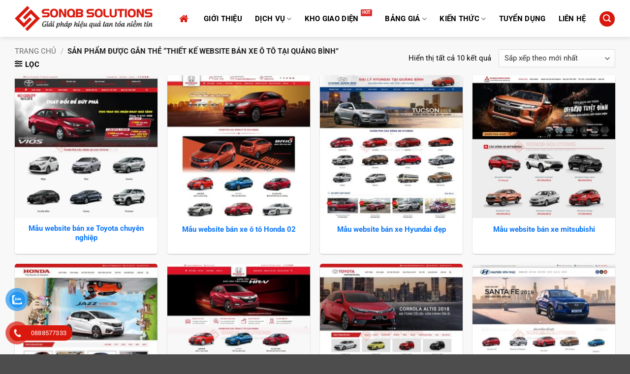

--- FILE ---
content_type: text/html; charset=utf-8
request_url: https://www.google.com/recaptcha/api2/anchor?ar=1&k=6LdllbkcAAAAAJ20pf2_E_A7XFSgSSCntmT28paA&co=aHR0cHM6Ly9zb25xYi5jb206NDQz&hl=en&v=cLm1zuaUXPLFw7nzKiQTH1dX&size=invisible&anchor-ms=20000&execute-ms=15000&cb=7m7b1seanutw
body_size: 45146
content:
<!DOCTYPE HTML><html dir="ltr" lang="en"><head><meta http-equiv="Content-Type" content="text/html; charset=UTF-8">
<meta http-equiv="X-UA-Compatible" content="IE=edge">
<title>reCAPTCHA</title>
<style type="text/css">
/* cyrillic-ext */
@font-face {
  font-family: 'Roboto';
  font-style: normal;
  font-weight: 400;
  src: url(//fonts.gstatic.com/s/roboto/v18/KFOmCnqEu92Fr1Mu72xKKTU1Kvnz.woff2) format('woff2');
  unicode-range: U+0460-052F, U+1C80-1C8A, U+20B4, U+2DE0-2DFF, U+A640-A69F, U+FE2E-FE2F;
}
/* cyrillic */
@font-face {
  font-family: 'Roboto';
  font-style: normal;
  font-weight: 400;
  src: url(//fonts.gstatic.com/s/roboto/v18/KFOmCnqEu92Fr1Mu5mxKKTU1Kvnz.woff2) format('woff2');
  unicode-range: U+0301, U+0400-045F, U+0490-0491, U+04B0-04B1, U+2116;
}
/* greek-ext */
@font-face {
  font-family: 'Roboto';
  font-style: normal;
  font-weight: 400;
  src: url(//fonts.gstatic.com/s/roboto/v18/KFOmCnqEu92Fr1Mu7mxKKTU1Kvnz.woff2) format('woff2');
  unicode-range: U+1F00-1FFF;
}
/* greek */
@font-face {
  font-family: 'Roboto';
  font-style: normal;
  font-weight: 400;
  src: url(//fonts.gstatic.com/s/roboto/v18/KFOmCnqEu92Fr1Mu4WxKKTU1Kvnz.woff2) format('woff2');
  unicode-range: U+0370-0377, U+037A-037F, U+0384-038A, U+038C, U+038E-03A1, U+03A3-03FF;
}
/* vietnamese */
@font-face {
  font-family: 'Roboto';
  font-style: normal;
  font-weight: 400;
  src: url(//fonts.gstatic.com/s/roboto/v18/KFOmCnqEu92Fr1Mu7WxKKTU1Kvnz.woff2) format('woff2');
  unicode-range: U+0102-0103, U+0110-0111, U+0128-0129, U+0168-0169, U+01A0-01A1, U+01AF-01B0, U+0300-0301, U+0303-0304, U+0308-0309, U+0323, U+0329, U+1EA0-1EF9, U+20AB;
}
/* latin-ext */
@font-face {
  font-family: 'Roboto';
  font-style: normal;
  font-weight: 400;
  src: url(//fonts.gstatic.com/s/roboto/v18/KFOmCnqEu92Fr1Mu7GxKKTU1Kvnz.woff2) format('woff2');
  unicode-range: U+0100-02BA, U+02BD-02C5, U+02C7-02CC, U+02CE-02D7, U+02DD-02FF, U+0304, U+0308, U+0329, U+1D00-1DBF, U+1E00-1E9F, U+1EF2-1EFF, U+2020, U+20A0-20AB, U+20AD-20C0, U+2113, U+2C60-2C7F, U+A720-A7FF;
}
/* latin */
@font-face {
  font-family: 'Roboto';
  font-style: normal;
  font-weight: 400;
  src: url(//fonts.gstatic.com/s/roboto/v18/KFOmCnqEu92Fr1Mu4mxKKTU1Kg.woff2) format('woff2');
  unicode-range: U+0000-00FF, U+0131, U+0152-0153, U+02BB-02BC, U+02C6, U+02DA, U+02DC, U+0304, U+0308, U+0329, U+2000-206F, U+20AC, U+2122, U+2191, U+2193, U+2212, U+2215, U+FEFF, U+FFFD;
}
/* cyrillic-ext */
@font-face {
  font-family: 'Roboto';
  font-style: normal;
  font-weight: 500;
  src: url(//fonts.gstatic.com/s/roboto/v18/KFOlCnqEu92Fr1MmEU9fCRc4AMP6lbBP.woff2) format('woff2');
  unicode-range: U+0460-052F, U+1C80-1C8A, U+20B4, U+2DE0-2DFF, U+A640-A69F, U+FE2E-FE2F;
}
/* cyrillic */
@font-face {
  font-family: 'Roboto';
  font-style: normal;
  font-weight: 500;
  src: url(//fonts.gstatic.com/s/roboto/v18/KFOlCnqEu92Fr1MmEU9fABc4AMP6lbBP.woff2) format('woff2');
  unicode-range: U+0301, U+0400-045F, U+0490-0491, U+04B0-04B1, U+2116;
}
/* greek-ext */
@font-face {
  font-family: 'Roboto';
  font-style: normal;
  font-weight: 500;
  src: url(//fonts.gstatic.com/s/roboto/v18/KFOlCnqEu92Fr1MmEU9fCBc4AMP6lbBP.woff2) format('woff2');
  unicode-range: U+1F00-1FFF;
}
/* greek */
@font-face {
  font-family: 'Roboto';
  font-style: normal;
  font-weight: 500;
  src: url(//fonts.gstatic.com/s/roboto/v18/KFOlCnqEu92Fr1MmEU9fBxc4AMP6lbBP.woff2) format('woff2');
  unicode-range: U+0370-0377, U+037A-037F, U+0384-038A, U+038C, U+038E-03A1, U+03A3-03FF;
}
/* vietnamese */
@font-face {
  font-family: 'Roboto';
  font-style: normal;
  font-weight: 500;
  src: url(//fonts.gstatic.com/s/roboto/v18/KFOlCnqEu92Fr1MmEU9fCxc4AMP6lbBP.woff2) format('woff2');
  unicode-range: U+0102-0103, U+0110-0111, U+0128-0129, U+0168-0169, U+01A0-01A1, U+01AF-01B0, U+0300-0301, U+0303-0304, U+0308-0309, U+0323, U+0329, U+1EA0-1EF9, U+20AB;
}
/* latin-ext */
@font-face {
  font-family: 'Roboto';
  font-style: normal;
  font-weight: 500;
  src: url(//fonts.gstatic.com/s/roboto/v18/KFOlCnqEu92Fr1MmEU9fChc4AMP6lbBP.woff2) format('woff2');
  unicode-range: U+0100-02BA, U+02BD-02C5, U+02C7-02CC, U+02CE-02D7, U+02DD-02FF, U+0304, U+0308, U+0329, U+1D00-1DBF, U+1E00-1E9F, U+1EF2-1EFF, U+2020, U+20A0-20AB, U+20AD-20C0, U+2113, U+2C60-2C7F, U+A720-A7FF;
}
/* latin */
@font-face {
  font-family: 'Roboto';
  font-style: normal;
  font-weight: 500;
  src: url(//fonts.gstatic.com/s/roboto/v18/KFOlCnqEu92Fr1MmEU9fBBc4AMP6lQ.woff2) format('woff2');
  unicode-range: U+0000-00FF, U+0131, U+0152-0153, U+02BB-02BC, U+02C6, U+02DA, U+02DC, U+0304, U+0308, U+0329, U+2000-206F, U+20AC, U+2122, U+2191, U+2193, U+2212, U+2215, U+FEFF, U+FFFD;
}
/* cyrillic-ext */
@font-face {
  font-family: 'Roboto';
  font-style: normal;
  font-weight: 900;
  src: url(//fonts.gstatic.com/s/roboto/v18/KFOlCnqEu92Fr1MmYUtfCRc4AMP6lbBP.woff2) format('woff2');
  unicode-range: U+0460-052F, U+1C80-1C8A, U+20B4, U+2DE0-2DFF, U+A640-A69F, U+FE2E-FE2F;
}
/* cyrillic */
@font-face {
  font-family: 'Roboto';
  font-style: normal;
  font-weight: 900;
  src: url(//fonts.gstatic.com/s/roboto/v18/KFOlCnqEu92Fr1MmYUtfABc4AMP6lbBP.woff2) format('woff2');
  unicode-range: U+0301, U+0400-045F, U+0490-0491, U+04B0-04B1, U+2116;
}
/* greek-ext */
@font-face {
  font-family: 'Roboto';
  font-style: normal;
  font-weight: 900;
  src: url(//fonts.gstatic.com/s/roboto/v18/KFOlCnqEu92Fr1MmYUtfCBc4AMP6lbBP.woff2) format('woff2');
  unicode-range: U+1F00-1FFF;
}
/* greek */
@font-face {
  font-family: 'Roboto';
  font-style: normal;
  font-weight: 900;
  src: url(//fonts.gstatic.com/s/roboto/v18/KFOlCnqEu92Fr1MmYUtfBxc4AMP6lbBP.woff2) format('woff2');
  unicode-range: U+0370-0377, U+037A-037F, U+0384-038A, U+038C, U+038E-03A1, U+03A3-03FF;
}
/* vietnamese */
@font-face {
  font-family: 'Roboto';
  font-style: normal;
  font-weight: 900;
  src: url(//fonts.gstatic.com/s/roboto/v18/KFOlCnqEu92Fr1MmYUtfCxc4AMP6lbBP.woff2) format('woff2');
  unicode-range: U+0102-0103, U+0110-0111, U+0128-0129, U+0168-0169, U+01A0-01A1, U+01AF-01B0, U+0300-0301, U+0303-0304, U+0308-0309, U+0323, U+0329, U+1EA0-1EF9, U+20AB;
}
/* latin-ext */
@font-face {
  font-family: 'Roboto';
  font-style: normal;
  font-weight: 900;
  src: url(//fonts.gstatic.com/s/roboto/v18/KFOlCnqEu92Fr1MmYUtfChc4AMP6lbBP.woff2) format('woff2');
  unicode-range: U+0100-02BA, U+02BD-02C5, U+02C7-02CC, U+02CE-02D7, U+02DD-02FF, U+0304, U+0308, U+0329, U+1D00-1DBF, U+1E00-1E9F, U+1EF2-1EFF, U+2020, U+20A0-20AB, U+20AD-20C0, U+2113, U+2C60-2C7F, U+A720-A7FF;
}
/* latin */
@font-face {
  font-family: 'Roboto';
  font-style: normal;
  font-weight: 900;
  src: url(//fonts.gstatic.com/s/roboto/v18/KFOlCnqEu92Fr1MmYUtfBBc4AMP6lQ.woff2) format('woff2');
  unicode-range: U+0000-00FF, U+0131, U+0152-0153, U+02BB-02BC, U+02C6, U+02DA, U+02DC, U+0304, U+0308, U+0329, U+2000-206F, U+20AC, U+2122, U+2191, U+2193, U+2212, U+2215, U+FEFF, U+FFFD;
}

</style>
<link rel="stylesheet" type="text/css" href="https://www.gstatic.com/recaptcha/releases/cLm1zuaUXPLFw7nzKiQTH1dX/styles__ltr.css">
<script nonce="2eecbSq5aarOPd54yAM1RQ" type="text/javascript">window['__recaptcha_api'] = 'https://www.google.com/recaptcha/api2/';</script>
<script type="text/javascript" src="https://www.gstatic.com/recaptcha/releases/cLm1zuaUXPLFw7nzKiQTH1dX/recaptcha__en.js" nonce="2eecbSq5aarOPd54yAM1RQ">
      
    </script></head>
<body><div id="rc-anchor-alert" class="rc-anchor-alert"></div>
<input type="hidden" id="recaptcha-token" value="[base64]">
<script type="text/javascript" nonce="2eecbSq5aarOPd54yAM1RQ">
      recaptcha.anchor.Main.init("[\x22ainput\x22,[\x22bgdata\x22,\x22\x22,\[base64]/[base64]/cihFLE8pOngoW24sMjEscF0sMCxFKSxPKSl9Y2F0Y2goVil7YigyNTcsRSk/[base64]/[base64]/[base64]/[base64]/[base64]/[base64]/[base64]\x22,\[base64]\x22,\[base64]/EMO7J2vDnxwFDcOlwq/DmcKrw5g/[base64]/Cln/Ci3NHcFBXQMOeBXN6VGrDo37Cv8Obwq7ClcOWLmXCi0HChAMiXyXCjMOMw7lmw4FBwr54wpRqYDrCsGbDnsOuScONKcKCQSApwpLCoGkHw6HCkGrCrsOhZcO4bTrCnsOBwr7DssK2w4oBw7XCpsOSwrHCkWJ/wrhLN2rDg8Kfw7DCr8KQfRkYNwEMwqkpWsK3wpNMEMO5wqrDocOxwpbDmMKjw6RJw67DtsOGw7Rxwrt7wrTCkwAufcK/bXRQwrjDrsOEwppHw4pkw4DDvTACacK9GMOXGVwuM0tqKns/[base64]/[base64]/w57CsMK/YsO0w7nDgcKowoPDg2AGN8O+wobDlMOKw4QPVR4LS8O6w43DuDFdw4giw5vDmEVFwpPDq3jDh8Krw5zDqcOtwrfCu8KmTcOrDcKnYsOyw7oCwrUww4d6w5/[base64]/[base64]/DhsKJwo3CpC3Cr8OJwpkWw7HDpGbDnk5hNQwuOGLCgMKfwqwaHMOlwo55w7MRwoYoLMKyw6PCvsK0ZSJffsOGwphlwo/[base64]/Co8KoWMO2HHEEJWQ3w5PDmsO5w5kEwqtkw5YXw7VwCgN6QXFcwpbCqTIfPsOVw77CjsKAVx3DqMKUb0AJwohnLMKKwoXDqcORw7JkMG0Kwpdoe8KwUjbDjcKcwpEJw7rDlsOzK8KwCcKlT8OrDsKpw57Di8O7wqzDoC/CuMOVYcO4wr08InrDuSjCo8OXw4bCg8Oew7DCpWjCpcOwwoltbsKWYcKLf1M9w5MBw741YlQzKcKRcWHDpXfCjsOQUhDCpSjDkngmN8O2wovCicKJwpN9wqZVwo5rWMOuT8KQSsKuwpd0R8KewpkhKgfCm8KOUsK+woPCpsOoDsKmCSXCl35Ew7JgSx3CqS86FMKFwq/Du2vDlTB/[base64]/Dml4aScOEb3Vsw5jCjnTCvMO4e8OOW8O+w5HCnsOdd8KpwqTDisOiwo5MXXAHwp/CrMKZw4FmQ8KFV8KXwpVbesKOw7t2w7zCvMKqW8Oew6/DiMKTBnnDoi/CoMKJwqLCmcKlc0lcBcOORMOPwq4hwoYQEkAcJGpyw7bCr27CvMKrWQfDlHPCsF0tVl3DgyAHK8KhYMKfME/CqnPDkMKNwqY/wpccHQbCksOrw4hZIHXCvirDlHBiNsObw4jDnFBjw7zCn8OqZXNqw43CrsOYY2vCjlQMw59mfcK1YsK9wpzChXjCqsOow7nDucOkwrAvacOow4rDqwwmw5jCkMOCeBXDgB01PX/Cmk7DmcKfw74xImDDqnXDvMOAwrwxw5DDjWDDrzgfw5HChn/[base64]/DlsO3ITfCgiLCmcKhw4lqwprDk8KGdsKHwq4jN1dhwofDvcKsVjJbKcO+f8OTOxHCp8Ogw4I5T8OgOm0Ew47Cn8Kvf8OzwoTDhB7CuXt1QgAmI1bDlMKqw5TCqxoQP8K9RMOcwrPDtMO7EsKrw64FG8KSw6snwpIWwoTCusK9V8Kmwo/DpMOsHsOjw7fCmsOuw5HDpGXDjQVcw6tENcKJwrfCpMKvW8Ojw57Dg8Kiejllw7nCr8OVCcKII8KRw6lTFMO8AsKLw794X8KgQi5nwpDCgsOFKTcvBsKtwrPCokhmVjzDmMOaGMOJWysNVWDDqsKqB2EeYV4CPMK9Q37CnMOjSsK/McOywr7CmsOuaifCsGxyw63DqMOTw6zCjcOGay/DtHjDv8OgwoYDRAPCjsOsw5bCjMKBJMKiw4EvMlzCl31DIT/DncOkMzzDv37DsAhHwp1dfD/CunIKw4bDkis/wq/CuMOVw53CizLDuMKjw5NZw4XDpMOrwpIQw4xLw4/DmRbCncKYGkoSccK3HBFEP8OUwp3CscKEw5DChsODw5jCh8KvVznDksOtwrLDkcOtFGYrw79YOBdePMKdLcOBRMKPwqBlw7hpOQERw6nDq3p7wqkBw4/Cnh5GwpXCscONwoXChi5bXjxnbgbCtMOPACZZwoZif8Oiw6pqcsOBD8KKw47Du3zDicOPw7/DticowpvCulvCiMKcd8Kww5DCixNHw4JtA8ONw4hKGGjCrEtCT8OLwpTDsMOww7PCqR4owosaJybDozXCnFLDtMO0RRQ1w7XDssO7w6bDpsKBwozCiMOqGk7ClMKOw5/Dr3cnwrXCl1nDrMOiP8K3wrTCl8KMV23DsWXCjcOhD8KSwq7CgExAw5DChcOlw71NCcKmH2HCiMOndHd/wp3CjBRHGsOowrVAccK8w6dWwpI3w5ccwr4/KsKhw7nCssKhwp/DtMKeBh/DgGfDo0/CsDEQwo7DpAwgb8OXwoZsXsO5GwcrXw5mLsKhw5XDrsKQwqfDqMO1TMOzLU8HCMKXYHYzwpXDocOcw4XCiMOAw7IAw7YbKcOZw6DDjzbDlzYCw4VHw6diwqvCv2YPD1M2wotaw7TCrcKraEouZcO7w4dlGW9YwopHw7AmMnoSwq/Cj1fDj2geWsKId0vCu8O1KGBZMUTCtsOTwqXCiVQIe8OMw4HChB57IFHDgCjDhXYkwoxhcsKRw4/Dm8KoByQtw6zChg7CtTZZwr8hw7jCtEYcRicGwrDCsMKXKsKIMhfDkAjDssKqw4HCqnxNFMKbZ0jCkQLClcO7w7tQYDXDrsKfQwpfJBXDmcOawol6w7XDi8OLw4bCmMOdwo/CoiXCt1cTOiRAw6zCo8KiEmjDocK3wqljw4jCnMOewqvCgsOww5TCusOowq/CvsK/PcO6VsKYwrXCrFJ8w5LCuCUzWMOWTCkOD8K+w69qwpBUw6XDl8OlHxlwwp0GSMOxw69sw6rCijTCiyPCuCEnwozCh04qw4RTMRfCn3jDk8OGEsOjahs0f8K5X8OUNmXDpD/CosKRPDLDiMOaw6LCjQMKGsOKesOowr4lW8KJw6nCjENswpzCssOPY2DDr0rDpMKFwo/Dul3DjkMCCsKfOhvCkGXDr8KFwoY0OMKHc0Q7RsKkw7XCoC3DucOAAcObw6fDqMK3woQ/VD7Cr0fDmicfw6YFwonDj8Kuw6XCoMKww5TDoFhXR8OwW0kzcmrDv3s6wrnCo1PCiG7CtcOmwqZKw6oZFMK6K8OZZMKAw4t7BjLDusKuw4ZdVsKjX0XCpcKmwq/Dk8OoSzXCtzobZsKqw6fChW3CkHPCnzPCgcKCKMOFw5p7JsKBeQ4CEMKTw7XDrMKAwp9oUF/Du8Otw7XCuzrDjhjCkmg0IMO1RMOWwpLCvsOHwp7DrCbDk8KTXsO5CUXDtcKSw5FWQTzDvx3DqsKzUQpzwp1Mw6ZXwpBvw63CvsOyccOTw6/CuMOdWAk7woMVw7EHS8OkAX1DwqpXwrHCmcOpf0J6E8ORw7fCi8O8wrLCpjJ3CMOIKcOcWR0dbWDDgnRIw7PCr8OTwrHCmMKAw6LDoMKxwp0Xwo/DsxgCw70+Uz5zQcKtw6XDnSfDlyTCnHJnw4jCksKMFnzDvnltZQ/DrlTCnE4Awpxow6vDq8Kww67DjXnDscKGw5HClMO+w5ZCK8OcPsOECCBeClQ8a8KDwpNgwpB0wqsMw4INwrJXw7YQwq7CjMOYIXJ7wqFpclrDq8KYF8OTw7zCssK/N8OiFSnDshPCp8KSfC/[base64]/Cn8KOLjjCv2PCsDzCghBCwp/ChBMAbFBSHsOAZ8KwwofDjcKFBcOlwoIYM8O/[base64]/DocOuwrRCc8Kiwo3CnjXCqsKKwrjDoCBdwq5zw77CjcKUw7bCqUPDlD4nwrfCg8K5w50DwrnDgD0Pwo7Dj3NbZ8K1M8Ovw5Flw5Brw57CnsO/MigFw7p+w6PCg1/Cg2XDp3PCgGQqw4shd8KYADzCnjggJiEWZcOXwprCphQ2w4fDoMOAw7rDsndhC1oywrjDjEXDrls9WAtPWcKCw5gbcsK2w7/DmgERLcOAwqnDssKHbsOSAcO0woVKSsORAxZrZcOiw73CgcKqwq9kwoQoQHDCogfDocKAw4rDpsO/KUBefGQhTW3Dg2/[base64]/CksOHwp3CiMK3OcO6TUrDicOMwpjCjWFLwo1qVsK3w7B9ZMObCA3DrUjClHUBVsK0KmTDgsKWw6nCkmrCoXnCvcO0akd/wrjCpirCvljCiB54L8K5X8OoBU/DocKgwo7Dm8KjRyDCtEcSB8OnO8OIwqJ8w5fCgcOyIcKnwq7CuXfCvh3Cuj8IXcKCaHAKw43CuF9tbcO2w6XCkyfDqX8iwrFVw747L1HDslfDmk7DuwHDkl/DiznDsMOwwotMw6tew5/Dk1pHwqFAwobCtHHDucOAw7vDsMOUTcOpwolIDjlQwrrCgsObw5sXw7/[base64]/DmHhnwqLCjxTCs8KnwppzwpLCo8OcXizCpMOFLVDCmy7CpcOVMw/CqcKww53DtARrwq59w5cFAsKVCH1tTBMsw6lFwrXDhz8CRMKSGsKfUsKow5bCgMO/FybCq8O1asKKOMK5wrkhw7pywrzCrcOWw7JWwojDm8KRwromwq7DrkvCi2sBwpg/wpRZw67DlyVaQsK1w7zDusOuHlUCWcKBw5djw5rCi1kGwqXDvsOAwrbCnMK5wqbChsKwCsKLwppHwoQFwoZew6/CiicMw4DCjQLDqELDkAlVd8OywrFcw5InX8OHw4jDmsKUSy/[base64]/CrsKoQjRTw4dgwqJ/fQDCnynDnMOrw69/w6jCkiLDuwhhw6LDlglFJHk/wplxwo/DrsOrwrU7w5dYRMOJR30EBQFFTlHCiMKsw7Yzwqwgw4zDtMOCGsKgKMK7LmXCq2/Di8O5Tz46NUgLw75yMT/Dj8KQf8KbwqnDu3rDicKLwr/DocK8wo/CsQbCqcKkdnDDrMKAwoPDqsKEwqnDvsOtElTCi1rDtMKXw67Cs8OcHMKUw4bDiGwsDiUdcMOUeWJWM8OMRMO/[base64]/Dlm8lJxhUw7hOw5YAw4PDkh18QCNVd2bCmMKjwphYUx0NCsOIwrLDjgDDrcOYLE/[base64]/IsKYwpjDrcKyD3UkwpLDssOtTcOQwpvDpiXDlEs1ecKiwp3DvMOtZ8K+wrF6w51WKy7CrMKnFRNxeDPCg0DDiMKkw5XCh8K8w6fCs8OqN8KqwqrDuUfDsg7Di3QfwqrDq8K6RcK7CcOMLEMZwrYkwqkmVGHDgRZGw4HCiyfCuVN2wpjDoC/DjAUHw57CuiZdw5QMw5DDrj7Ckz8Xw7DCnX1xNlV3WXLDrCU5NsO8Vx/CicOEWMOOwr5aEsKVwqjCqcOHw4zCuFHCmmoCFDIyAUE7w6rDiyhCEirCgHN8wojCusO7w7REEsOiwovDmlgqHMKcOyjCtFnCukF3wrfCg8KjFTplw4HDrxHCgsOIIMKNw6lKwogRwoxeWcK7I8O/[base64]/DhiMIwrEdwq1yf8KZwrQ2wpYewr89bsOPQ0cLNDfCpFzCkD0QcwA5ACzDtcKewooQw6zDh8KTw554wprDqcKkbRwlwoDCpifCulJNccOZesKGwpTCnMKFwoHCscO8dm/DhsO/P3jDhzxAS1d3wpFZwqEWw4zCqcKPwoXCvsK/[base64]/QBE1VcKNaXnDthgmwrYNwpDCu8O8VcOLZcOYwrlzwqjDssKncMKAasKCdcK4DB0swrLCscKiGFjCpnvDkcKXelE7anA8CATCmMOxAsObwodHE8K9w4YcPXLCmgHCimrCnVDCjcOtejvDl8OoOsOQw4oKS8OzID7CkMKoOCIffMKcOAhAw4htVMK8IS/DisOYwoHCtDlDe8K/XBM9wo4zw5/CkMOeFsKEfMORw4B0wozDi8KHw4PDl2QXL8OOwqAAwpnDl1wmw6HCjzrDsMKnwo8iwrnDtyLDnR9Fw7NaT8KNw7DCo2vDuMK8wrXDqsOnw6lODcOuwq1iHcOkdsK5TsKvwq3Dsw96w4R+XWwIIV0/[base64]/Cil7DnXTDhWvCtyvDr8KwNMKrZcK4GsKMAnjCqH5AwoPCh2kmHXUfLF/DrGLCtQbCgsKaUFxCwp5pwrh/w77DrMORdhFLw4LDocO8wpTDssK5wovCicOnU1bCsQUwMcOKwozDqEFWwoAbLzbCoDtmwqXCicOXTUrCvcKdZcO2w6LDmy9LPcO6wrfCiABkCsKJw5Jbw6kTw5/DjRrCtDYpL8KCw60kw6YFw7QcPMOjFxTDnMKqw7I9a8KHQsOdAmvDtMK2LzJgw4I3w5vCpMK6HDbDl8OrRMOtasKJWcOtSMKRZsOcwqvCuyB1wqxUUsOYN8Kxw6Fww49wVMOgY8KOI8KsHsKQw7x6fy/CswbDt8OFwqfCt8OjZ8KUwqLDjsKCw716IcK5B8OJw5YNw6FZw7dewq9ewo3DncO2w4fCjFZ8XcK6NsKFw59QwqbCvcKnw441cjhDw4zDuUE3IQvCmkMiN8KDwqEVwpPCgRhbwrjDo3rDi8OMw4nDksOBwo7Do8KQwopPasKdDRnDuMOSN8K/VMKSwpw4wpPDmFp5w7XDh3FUwpzCllVRIwjDmkrDsMOTw7nDhMKow4BEPHJLw6PCkcKVXMK5w6AAwqfDqcOlw5XDmcKNEMKlw7vCjFx+w6coXhxjw4EsXsO2AThdw6QFwojCmF4SwqvCqsKxHwkAVxbDli7CtMOUw5bCi8KOwrNIA0NTwo/DvCPCrcKjcV5Rw5PCt8KOw6Q/EVgdw6LDhFDCgMKewok3bcK2QMOdwofDr3DCrsO4woZYw4osAsO+wpgNTcKZwobCgMKCwo7CkmbDnMKSwqJkwpxEwp1FdMOEw7ZWw6nCklhWWUTDssOww7UnJxUXw4PCpDDCnsK7w4UIw6fDqSnDuCJlV2XDu1PCukh1PFzDtAPCjcKTwqDCisKIw68sS8O/fcKlw6jDux7CvW3Csh3DvBHDhVPClcO7wqBTw5c2wrcsaDbDkcOywrPDiMO8w7zCtX/[base64]/Cok3DrcOcw6TDpsO+wq81W8K5w785IcKHwrPDksKJw4dafMK6w7BowpnCqT3CvMKmwr9MKMO4eHxEwp7CgMK8CcKIYVo1IsOuw4hOcMK+e8OWw6YEMx8VYsO+QMKcwpFhD8OkVsOxwq9Iw7DDti/DnMOpw7jCjnjDkcOPAVzCo8K9IcKXG8O3w7TDkgVoMcKGwpXDmMKPOcOHwo0rw63CuTgjw4wZQMKwwqjCksOpZMO/Gn3Ck0c6cCBOdjrDgTTCt8KvRXYxwqXDiFxBwqXDscKkw57ClsOTMmzCiCrDhQ7DkHBoZsObbz4DwqjDlsOkBcOeF0FSTMKFw5sPw5/Do8OtaMKre2LCmQvCh8K6O8OzH8K/w4YSw7LCthEiWsK/w4c7wqdiwqJxw51Mw7Q/[base64]/ClsK4OEjDtsK+G8OFw6VCKHDCqRVqcxDDkkxqwqM0wrfCu24Qw6RFO8K9dnA8W8Onw7sSw7Z4RA5SLMOrw5M5YMKQcsKTUcOzewXCnsOfw7U+w5zDqMOHw4jDucOCFznDgcKxdcObIsKZXnXDngfCr8Oqw7fCjsKowplMwqHCp8Obw7vCtsO/RXdUFcKpwq9Jw4vDhVIieCPDmRINRsOKw4jDrsOEw7ARQsK4GsODc8K+w4TCuQRCAcOfw4/DrnfDhsOOEGJ3w77DpDIVQMO1OFDDrMKNw5Vhw5FDw5/DiUJow5TDusK0w6LDlmAxwpfClcO0W0NawrTDpcKxZsKUwpNRUE96w5kdwr7DkFAXwojCmCVEdCTDkDLChibDocKYBcO8w4QldiPCkB7Dsw/CtjLDpl4gwptKwr8VwoXCjiPDtATCucOjaX/[base64]/DssOgBcOeRATDnBPCu1dsw77CucKCw7BNFnwkI8OaB1LCtcOlwobDk1JSU8O7ZSPDmk1lw6DCp8K9dhLDh1pfw5DCsF/CniZ5M03DjDUIHScnacKSw7fDuBXDkMKedk8qwod5wrjCl0VdHsKuHizDsTFfw4vCm1Zeb8O5w5rCgwJXdTvCmcK3ehQXVinCv25QwohZw7QTY1dsw6Q4PsOgLcK4JQQ0DX13w6DDpMOvY3nDpDoqcDXCrVVJbcKBUsKzw6BoWVpSw6lcw5/DnmHCqMKhw7V8bWfDnsKhSXHCmQs1w5pzMQdoCgFYwq3Di8O7w5TChcKOw7zDhlrCh2xVFcOgwoZWS8KIEBvCvnwswoTCtsKNwrXDl8OPw7DDli/Cmx7CqcOJwpszwqnCi8O7VFdnT8KDw5zDoHPDlR7Cvh/CrMOyERVBPGEdWWtqw58Tw6B7woPChsKZwqVCw7DDtG7CrVfDvSw2L8K4PAJXI8KsSsKuwqvDmsKLdXFww5LDi8K3wrZrw4fDpcK+T0zDssKrNx3ChkkTwrotasO2f3Buw5MMwrU8wpLDnTHCoQtQw67Dh8KPw5BudsOKwp3DhMK6wpDDpH/CjyBZdTvCvsO5IikPwqRHwrNqw7DCoytRO8KbZiEHQXPDvsKQwqzDnHZRwp8ABmoAPBBPw5sDCBc0w5QIw68IVyJdwpPDvsKGw7rDgsK3wqd2MMOMw7zCgMK/Ej/[base64]/CssOQwoUqw4HDoBrCmMOow7jCjj/[base64]/CjsOjw57Cr8KpEWRfw5NCw5FFOl9AFcOtCcKGwo/DhMOmG0fDucOhwpcJwqMZw4YCwp3CncORJMOTwpnDmmPDsjTCn8K0G8O9HyoRw4bDgcKTwrDClz1iw6/ChMK3w4oxSMONB8Otf8O9TQsrT8Odw7jDkl0mOsKcCFsYAxfCgVbCqMKMMHoww7rDmCsnw6FuBXDDmAxHwp/DryrCqk8iTlxMwrbClxBjaMOYwpcmwrHDpQkrw6LCoQ5cZsOvRMKTFMO0MMKAYXrCvXJHw7XChWfDsScxGMKIwoouwrrDm8O9YcOOPUzDucOGRMOedsK3w6LDjcKhLE1EcMOwwpPDo3/CjF89wpwoUcKcwqjCgsOVN1wodsOdw7jDkHNMXMKswrjCpF7Ds8K5w5d/fSRGwr3DlnnCl8ONw74gwpXDt8K7wpvDrFdDWULCqsKfNMKqwpTCosK9woc3w4/[base64]/DhEXCtxYbw5xMw5N7ZEjCgcO6w5XCrsKUw6gOw7HDvcODw6VcwpU/TcO+dcOvF8KiYsO7w6PCqMKVw5LDiMKPfm09KQltwr3DtcO1AFTCiEVACMOgIMO+w7zCo8KXGsO+csKMwqXDnsO2woDDl8OpBSpSw5pTw7I/EcOPI8OIP8OLw75qH8KfJUfCgH3Dn8KowrElX3DCgSbDjcK2fsOdc8OYM8Ojw4N/HcKsYxJgQ23DgH/DgcKlw4tAEVbDrBNFcipOfR9CO8ONwoLCm8OqS8OlZRQoDWHCksOyTcOTJcKbwpErcsOewo15McKOwps0MypLFHcbMEQHT8OZHQzCqWfChVoQw65xwrzCk8OtOHMqw5ZuNcKpwr7DlsOFw53CtMOzw4/DgMOdIMO7w7oewrHCqBDDvcKgbMOXAsOiUQLDn2puw6QeVsOewq7DumEZwqBJBsKBUhPCpsOxwp19wo3DmTMPw5rDoAAiw4DDry0NwrY8w6VFJW3Cj8O6fsOhw5E1wpDCtcK/w5/Ct2vDhsKFWcKBw6DDucKuW8O/wqDCiGjDg8KUG1rDoiIDecO9w4TDvcKiKTJWw4JAwo8KNmYrHcOQw4bCv8OawonDr1PDlMOLwokTPDTDv8OreMKKw53Cvwgzw73CkMK0woN2IcOtwoYWUMK/[base64]/CvENPT8KgWB3DumJOE3ACEMOJGWkBHVXDj0HDi0nDn8KDwqDDhMO0TMORa2bDr8KpOWVVHMKAw513HznDuHtHF8K/w7jCicOqZsOWwp3CpGfDusOqw4YdwonDvXXDrMO0w4ofwrMkwqnDvsKeIcKjw4t7wpHDsl7CsBx6w7rDsAPCoHTDkcO5CcOSRsO9AUZKwoNVwrwEwr/DnihxQSYnwoZrCcKRAmMHwq3ClT4AOhnCgcO2KcObwpdYw5DCrcKyaMKZw6DDv8KafiXDh8KQfMOEw6fDqVRiwqk6w5zDhMKienIrwq/Dux0sw63DnWbCr0kLb3zCjsKiw7HCqzd9w5rDssKNLGNJw4rCtg4Jwq/DolM8w7jDhMKVZ8KcwpcQw70NAsOtOhLCr8KAXcO2PHLCrlZgNEFEElHDnlNAH3HDosOeEXA7w58FwpNWBRUQTcOzwqjCiFPChsOZQg7Cu8KkBm4Uw5FmwrFqTMKca8Oxwrs9wq/Cr8OFw746wr1swp80GD7Dg3/CuMONDk1rw4bCghnCrsK6wpQ7AMOBw5DCt1UnWMKBJEvChsOMScKUw5Rgw6R5w61Zw68jIcO9by9OwqlAwofCmsOZRFAQw6vDo1hHD8Oiw4DCrsOhw5guY1XDnsKkccOwMhfDqBDCjk/CmsK9ExLDoj3CsQnDmMObwpXCjWUvCmkQT3EnQMOlTsKIw7bClj/DhHsDw6fCvUFOY1DDkwDCj8O6wqTCgzUuWsO+w60Hw41tw7/Du8KowqZGGMONB3Yiw4RIwp/[base64]/[base64]/CmMOuw4w8WMOUwrbDpsKewrUUCx8oYcKXw5RtRcKCOwjCtX/DlUIbVcO3w5jDpnY+dWsowq3DgmEswqnDhnsReWQlAsOHXwx5w7rCtEfCpsKifcKAw7/Dg3p0wopKVE4VegzCocKzw5FTwrzDqcOzJVllSsKCTy7CjHbDvcKhcFhcOEHCg8KmBy12cTcDwqAuw6HDm2bDiMKDFsOeamHDoMOfOQvDssKeRTQCw5LCo37DlsOGworDrMKSwpATw5LDgsOVZS/DsVLDnEQowoYowrTCnihow6PCtSTDkD1Zw47DmggcMMOPw77Djz/DgBJfwqc9w7DCucKTw4VLHyAuJcKvX8KsNMOOw6RDw5LCkMK1w4Q7DRgFHsKaAAQvEHkuwrjDmjLDsBMbdQIaw4HCnBNgw7zCk25tw6fDnT/Dn8KmCcKFKQk+wqPCisK1wp7Dj8Okw6HDpMOqw4DDnsKEwr/[base64]/[base64]/XyBBRnbDvMOBwpTDkTgkPcK9wpvDvMO/wqrChcKnKAjDmU3DnMO9T8Ofw4hsIEsJYznDoEdZwpfDr3JkcsOAw4/CgcOAfDYZwqINwqnDgA7Dn0EWwpcGYMOGGBJ/wpLCilDCiQVvc3/ChSRFUMKgEMOewpLDvW8XwqRSacO8w6nDkcKfFcKtw7zDtsKKw65Jw50sUcKMwo/DpcKdBSFPYcOZQMOEOMOxwp59QXt1wpM8w7EcYCAqHQHDmGZfNsKraX8HWl8Pw45ZOcK9w5DCmcOmBDwPwpdnCcK5XsO8wpY5dHHCoHI7XcKVfy/Dk8O3FsORwqxXJcKMw6nDmScSw5c/w7lETsK3OwLCqsKdG8KvwpnDlMORwqoUS2/[base64]/QVYRw6HDnQXDizfCqXnCgcOnwq3DusOBNMOcH8OdwqZqbXFhOMK6w4zCosK4YMKjNk5QKcOTw5Npw7fDtSZuwr7DqcOIwpA/wrZyw7vCtTLDjmzDoEbCsMKnU8OVXBBGw5XDhnrDmT8RfkHCqjPCs8K+wojDl8O/[base64]/PyFpwrhhwpfDi8Kjw4PDh8Kyw7rDncKnZMOwwprDlA0eIMKwTMK5wp9cw6XDocOUVhbDs8OzGE/Ct8KheMK3EGRxw7LCjRzDhGHDncKew6nDm8OmaGB9fcKxw6BCb3RWwr3DshM1Z8K+w5HCnsKPRkPDuxo+GxHCv13DmcKJwpfCmTjCpsK5w7LCmnXChhLDlmEcHMOPEGFjPW3Djnx/LmMTwr3CpsO7EihXdSLCn8O7woAvMXIfQiTCssO0wqvDk8KDw4fCgxnDusOPw6fClXtAwpvCm8OGw4fCrcKoflbDgMKGwq5Uw71twrjDp8Kmw5dpw58vKQNoScO0IHTCsRTClsOeC8OGNsK2w5LDkcK4D8Opw4xuLsOYNx/[base64]/DvFHCmR5bw4PCtMK8Cm/ChDxnUh/[base64]/[base64]/DqMKww6HDh8OvwqsXw6LDicOlBcOnw77Dt8OCNQQkw73DlzDCnBHDvhLCgSvDqSjCqURYek03w5NMwoDDpxFiwoXCr8KrwpLDgcOgw6QGwrgCBMO/wpddKAM8w7ZnIcOywqdhw50jBHtXw5MGeQDCl8OmPQNSwojDlhfDlsOEwqLCt8K3wr/DpcKhRcKHQsKcwqgWLj9vKD3Ct8K9VcOIZ8KDd8K2wqzDnCDClS3DkVNYTwpxHcOrfyvCrgrDp2HDm8OVB8O2AsOWwrA/[base64]/[base64]/MsKcwo/DnH1+JljDrcOkD3nCmHoDd8Oaw4XDrsK2VmLDh0jCjsKkF8OTDWvDssOdbMO+wpjDshJswpvCi8O/ScK1S8OYwqbChApQaB3DkSbChBNwwrg+w6TCvMKMKsKfecKQwqMWJXRlw7fCgsKcw5TChsK9wod1OjV8IMO2dMOfwqFQLBUiwo0kw7vDmMOIw4Ntwr/[base64]/DgBPDi8K4DEPDpmPDji/Doz97wphewrRFwrPDvCwfwqzCn3pKw7XDvyTCkmjChRbDlMKzw5oTw4DDgsKPCDDCnHDDkzcaFV7DhMOUwrjCmMOYKMKHw5EXwrrDhQYFw7TCll4AT8Kmw4bCvsKkNsKGwr47wp7DnMODbMKfwq/CjBDCm8KVEXROFylFw4DCpzHDnMKowrBaw6jCpsKGw6DCnMKYw4V2JA0YwrgLwrhVLFQWZ8KOKU3CkTVYTMO1woo8w4Zyw5TCgCjCscK+PnDCjsK3wpQ7w70iEMKrwpTCo30uOMKewpIYSV/CmVVGw5nDsmDDlsKFW8OUE8OAH8Oow5AQwrvDpsOWd8OYwqPCiMOpbSYSw4d/w77Dt8ODdcKqwr1NwpPChsKrwqMRBlTCsMKRUcOKOMOINksMw7NVX1M3w6nDqsKLwow/ZMK9A8ONdcKswr7DoUfCsj1lw5fDq8Oxw5HDkxPCg2cIw4giRULCpQ0pTcODw7UPw5bDu8K7SDAwPsKWM8K9wpzDscKUw6nClcKrMXvChcKST8Kvw7nCrQnCnMO0XFNYwrpPwpDDgcO+wrwKAcKVQW/DpsKDwpbCt1HDisORecOjwq5FNzoiElxpOyYFwr/DlsKxbGJrw7vDuzM+wpRibsKXw4XCpMOfw4/Dr2Q2TXw/VT9KNlNdw6DCmA4VB8OPw70Mw7XDuDUiVsOIJ8KKWsOfwoXCisOBRUdwViHDu2oyOsO1JHPDgwITwqvDpcO1YsK8w6DDjVvDp8OqwqURw7FnT8OTwqfDiMKew5EPw7XDpcK+w77Drk3CvWXCkCvDkMOKw5DDrRPDlMOxwr/DrcOJLxs2wrBhwqBCbsOFRCvDjMKGUDfDrMOlC0XCggTDjMOrBcOoTEATw5DClnIxw5AqwqAcw4/[base64]/CvQvDpMKTw6wRD8OuGsKMw4M7DMKGGcOvwp3DhkAewpcZEgnCmcK1OsOnScOvw7N7w7fDucKmORBnJMKANcKVJcOSdwMnK8KXwrnDnDTDqMOPw6hfP8OlZns0TMKVwrfClMOzEcOMw5sSVMOow4wvI3zDsUDDvMOHwr5XHcKiwrg9PSp/woJkU8O7G8Oxw6EOYsKqOA0MwpXCg8Krwrtuw6/DscKfLnbCkHXCnXgVGcKow6YIwqvCq3AtRng5CGcgwqYnJkRyKsO+NwgXEmfCqsK1BMKkwqXDv8OGw6LDgRoaFcKKw4LDnxIYOsOaw4B+JnrCiCR9bl8pw53DnsKowrrDtQrCqjRLG8OFRQkiw5/[base64]/SmbDmVEGfkDDiMK0wrITTMOtwqM9w6Vowr1dw5jDpcKTUMKKwqAZw4ocXsOhfcKGwrnCvcO2ETUIwo3CiF0DXHUuQ8KqZhx1wpvDoEjCrDRvVsOSX8KRbCfCtVfDjcKdw6PCnMOkw7wOB0bCiD9FwpQgeBsSG8KuSkdyKnnClz9JWlBFSnA+Q1AsGS/DmSRaRcKJw6h7w5DCmcOMU8Khw4Qyw7dndnnCj8KBw4N7GSnClCF1wr3DgcOZA8OawqhYCsKxwrvDlcOAw4TDpxvCtMKaw6p8TgzCn8K6N8KqQcKDPgNNHkBKH3DCtMK8w6TCmgjDtsKPwrhjf8ONwoJARMK1fcKbbcKmOA/DuDDDgsKjHHLDv8KoORMbCcO/LBQYe8OMRj/DucKsw4kUwozCrcK2wrlvw6ghwo3DgVrDjXnCsMOeMMK0VBrCosKNFWvDrcK1JMOlw44nw6FGcXdfw4YDP0LCq8Otw5TDv3Ncwrd+SsK2OMO2FcKCwpEJKnJ9w7HDo8KWBcKyw53Cr8OAbWMPZsKow5/DoMKSw63CtMKFDlrCp8OTw7fCoWfDqzHDnCUwVz/DosOywpMhLsKaw7l+EcKSSsOowrI9EzHCnz7DiRzDhWHCiMOCKxXCgTQ/w5XCtRfDo8OXBHh+w5jCoMOHw7kmw7d9FXVoahpwKcKyw7JBw7INw7fDvC9xwrAGw6p+wrsQwo3DlsK8DcOHOGlGCMKwwoNRM8Ofw53Dk8KBw71yCsObw5FQFEB+c8OKblvChsOiwq93w7R/[base64]/[base64]/DpsKHwrQkOHzCoQLCoMKyBjR+WMKDDBrCnVvCtGdsajw5w7bCmcK4wpfCgXbDocOqwokbPMKew6bCmGTCucKWc8Khw44BFMKzwo3DulzDnhbCkMKuwpLCkB/[base64]/wpHDi8KsAT/CuwLDt8K8w6HCtmPCrMK6wplQwqBfwqdiwoZOdcOHTnjCiMOARE5MCsKTw4NwWnBmw6o/wqrDt09DdsOTwrMtw5pDN8OTdcKqwpHDkMKUXGXCpQDCgF/DvcOEKcKtw5s3TSHDqDTCk8OWwr/CpMKtwrvCgErCscOdw5/DqMONwq7DqsOtO8KHWRF+a2DCgcO1w63DizB2bAxWEMOoMzoYw6zDvAbDlcKBw5rDocODwqHDqDfDtA\\u003d\\u003d\x22],null,[\x22conf\x22,null,\x226LdllbkcAAAAAJ20pf2_E_A7XFSgSSCntmT28paA\x22,0,null,null,null,0,[21,125,63,73,95,87,41,43,42,83,102,105,109,121],[5339200,214],0,null,null,null,null,0,null,0,null,700,1,null,0,\x22CvkBEg8I8ajhFRgAOgZUOU5CNWISDwjmjuIVGAA6BlFCb29IYxIPCJrO4xUYAToGcWNKRTNkEg8I8M3jFRgBOgZmSVZJaGISDwjiyqA3GAE6BmdMTkNIYxIPCN6/tzcYADoGZWF6dTZkEg8I2NKBMhgAOgZBcTc3dmYSDgi45ZQyGAE6BVFCT0QwEg8I0tuVNxgAOgZmZmFXQWUSDwiV2JQyGAA6BlBxNjBuZBIPCMXziDcYADoGYVhvaWFjEg8IjcqGMhgBOgZPd040dGYSDgiK/Yg3GAA6BU1mSUk0GhwIAxIYHRG78OQ3DrceDv++pQYZxJ0JGZzijAIZ\x22,0,0,null,null,1,null,0,1],\x22https://sonqb.com:443\x22,null,[3,1,1],null,null,null,1,3600,[\x22https://www.google.com/intl/en/policies/privacy/\x22,\x22https://www.google.com/intl/en/policies/terms/\x22],\x2297IpKnJEhpFCN9bpTGmw7eNsHOQzSeJNyOeTxmJi21U\\u003d\x22,1,0,null,1,1762018042884,0,0,[11],null,[156,105,143,236,57],\x22RC-6KHxfdb0R8NyLA\x22,null,null,null,null,null,\x220dAFcWeA5jLM4Imi9BLQKSffMzkr2-dA-qoywDq7E2v5C82vw4WjNYMfgzeg3rzsXctykBgDKLKmjFkMmyDL63jyeJH-M_sSNpSg\x22,1762100843088]");
    </script></body></html>